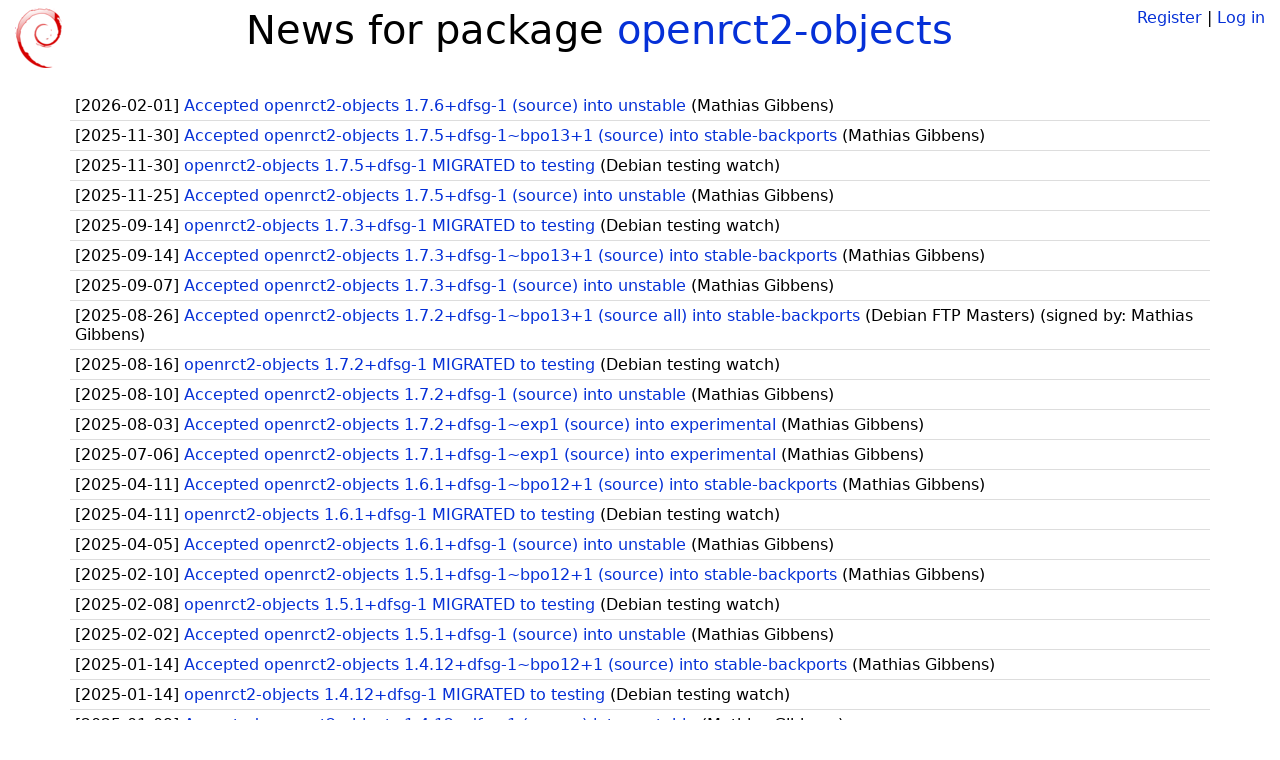

--- FILE ---
content_type: text/html; charset=utf-8
request_url: https://tracker.debian.org/pkg/openrct2-objects/news/
body_size: 1855
content:

<!DOCTYPE html>
<html>
    <head>
        <meta charset="utf-8">
        <title>Debian Package Tracker</title>
        <meta name="viewport" content="width=device-width, initial-scale=1, shrink-to-fit=no">
	<meta http-equiv="x-ua-compatible" content="ie=edge">
        <link href="/static/css/bootstrap.min.css" rel="stylesheet" media="screen">
        <link href="/static/css/octicons.css" rel="stylesheet" media="screen">
        <link href="/static/css/style.css" rel="stylesheet" media="screen">
        <link type="application/opensearchdescription+xml" title="Debian Package Tracker Search" rel="search" href="/search.xml"/>
        

        
        
    </head>
    <body>
        
        <header class="page-header">
            <div class="container-fluid">
                
		<div class="row">
		<div class="col-xs-12 text-xs-center">
		    <div class="pull-xs-left">
<a href="/"><img src="/static/img/logo.png" alt="Debian Package Tracker" title="Visit the main page" ></a>
</div>
		    <div class="pull-xs-right">
		    
		    
    <span><a id="account-register" href="/accounts/register/">Register</a></span>
    <span>|</span>
    <span><a id="account-login" href="/accounts/login/">Log in</a></span>


		    
		    </div>
		    
<h1 class="text-xs-center">News for package <a href="/pkg/openrct2-objects">openrct2-objects</a></h1>

		</div>
		</div>
                
            </div>
        </header>
        

	
        <div class="container">
            
<ul class="list-group list-group-flush">
    
    <li class="list-group-item">
        [<span class="news-date">2026-02-01</span>]
        <a href="/news/1712168/accepted-openrct2-objects-176dfsg-1-source-into-unstable/">
            <span class="news-title">Accepted openrct2-objects 1.7.6+dfsg-1 (source) into unstable</span>
        </a>
        (<span class="news-creator">Mathias Gibbens</span>)
        
        
        
    </li>
    
    <li class="list-group-item">
        [<span class="news-date">2025-11-30</span>]
        <a href="/news/1694216/accepted-openrct2-objects-175dfsg-1bpo131-source-into-stable-backports/">
            <span class="news-title">
 Accepted openrct2-objects 1.7.5+dfsg-1~bpo13+1 (source) into stable-backports</span>
        </a>
        (<span class="news-creator">Mathias Gibbens</span>)
        
        
        
    </li>
    
    <li class="list-group-item">
        [<span class="news-date">2025-11-30</span>]
        <a href="/news/1694053/openrct2-objects-175dfsg-1-migrated-to-testing/">
            <span class="news-title">openrct2-objects 1.7.5+dfsg-1 MIGRATED to testing</span>
        </a>
        (<span class="news-creator">Debian testing watch</span>)
        
        
        
    </li>
    
    <li class="list-group-item">
        [<span class="news-date">2025-11-25</span>]
        <a href="/news/1692598/accepted-openrct2-objects-175dfsg-1-source-into-unstable/">
            <span class="news-title">Accepted openrct2-objects 1.7.5+dfsg-1 (source) into unstable</span>
        </a>
        (<span class="news-creator">Mathias Gibbens</span>)
        
        
        
    </li>
    
    <li class="list-group-item">
        [<span class="news-date">2025-09-14</span>]
        <a href="/news/1666539/openrct2-objects-173dfsg-1-migrated-to-testing/">
            <span class="news-title">openrct2-objects 1.7.3+dfsg-1 MIGRATED to testing</span>
        </a>
        (<span class="news-creator">Debian testing watch</span>)
        
        
        
    </li>
    
    <li class="list-group-item">
        [<span class="news-date">2025-09-14</span>]
        <a href="/news/1666321/accepted-openrct2-objects-173dfsg-1bpo131-source-into-stable-backports/">
            <span class="news-title">
 Accepted openrct2-objects 1.7.3+dfsg-1~bpo13+1 (source) into stable-backports</span>
        </a>
        (<span class="news-creator">Mathias Gibbens</span>)
        
        
        
    </li>
    
    <li class="list-group-item">
        [<span class="news-date">2025-09-07</span>]
        <a href="/news/1664188/accepted-openrct2-objects-173dfsg-1-source-into-unstable/">
            <span class="news-title">Accepted openrct2-objects 1.7.3+dfsg-1 (source) into unstable</span>
        </a>
        (<span class="news-creator">Mathias Gibbens</span>)
        
        
        
    </li>
    
    <li class="list-group-item">
        [<span class="news-date">2025-08-26</span>]
        <a href="/news/1660429/accepted-openrct2-objects-172dfsg-1bpo131-source-all-into-stable-backports/">
            <span class="news-title">Accepted openrct2-objects 1.7.2+dfsg-1~bpo13+1 (source all) into
 stable-backports</span>
        </a>
        (<span class="news-creator">Debian FTP Masters</span>)
        
        
        <span>(signed by: </span><span class="news-signer">Mathias Gibbens</span><span>)</span>
        
        
    </li>
    
    <li class="list-group-item">
        [<span class="news-date">2025-08-16</span>]
        <a href="/news/1656026/openrct2-objects-172dfsg-1-migrated-to-testing/">
            <span class="news-title">openrct2-objects 1.7.2+dfsg-1 MIGRATED to testing</span>
        </a>
        (<span class="news-creator">Debian testing watch</span>)
        
        
        
    </li>
    
    <li class="list-group-item">
        [<span class="news-date">2025-08-10</span>]
        <a href="/news/1653092/accepted-openrct2-objects-172dfsg-1-source-into-unstable/">
            <span class="news-title">Accepted openrct2-objects 1.7.2+dfsg-1 (source) into unstable</span>
        </a>
        (<span class="news-creator">Mathias Gibbens</span>)
        
        
        
    </li>
    
    <li class="list-group-item">
        [<span class="news-date">2025-08-03</span>]
        <a href="/news/1652416/accepted-openrct2-objects-172dfsg-1exp1-source-into-experimental/">
            <span class="news-title">
 Accepted openrct2-objects 1.7.2+dfsg-1~exp1 (source) into experimental</span>
        </a>
        (<span class="news-creator">Mathias Gibbens</span>)
        
        
        
    </li>
    
    <li class="list-group-item">
        [<span class="news-date">2025-07-06</span>]
        <a href="/news/1650321/accepted-openrct2-objects-171dfsg-1exp1-source-into-experimental/">
            <span class="news-title">
 Accepted openrct2-objects 1.7.1+dfsg-1~exp1 (source) into experimental</span>
        </a>
        (<span class="news-creator">Mathias Gibbens</span>)
        
        
        
    </li>
    
    <li class="list-group-item">
        [<span class="news-date">2025-04-11</span>]
        <a href="/news/1638289/accepted-openrct2-objects-161dfsg-1bpo121-source-into-stable-backports/">
            <span class="news-title">
 Accepted openrct2-objects 1.6.1+dfsg-1~bpo12+1 (source) into stable-backports</span>
        </a>
        (<span class="news-creator">Mathias Gibbens</span>)
        
        
        
    </li>
    
    <li class="list-group-item">
        [<span class="news-date">2025-04-11</span>]
        <a href="/news/1638136/openrct2-objects-161dfsg-1-migrated-to-testing/">
            <span class="news-title">openrct2-objects 1.6.1+dfsg-1 MIGRATED to testing</span>
        </a>
        (<span class="news-creator">Debian testing watch</span>)
        
        
        
    </li>
    
    <li class="list-group-item">
        [<span class="news-date">2025-04-05</span>]
        <a href="/news/1635960/accepted-openrct2-objects-161dfsg-1-source-into-unstable/">
            <span class="news-title">Accepted openrct2-objects 1.6.1+dfsg-1 (source) into unstable</span>
        </a>
        (<span class="news-creator">Mathias Gibbens</span>)
        
        
        
    </li>
    
    <li class="list-group-item">
        [<span class="news-date">2025-02-10</span>]
        <a href="/news/1615179/accepted-openrct2-objects-151dfsg-1bpo121-source-into-stable-backports/">
            <span class="news-title">
 Accepted openrct2-objects 1.5.1+dfsg-1~bpo12+1 (source) into stable-backports</span>
        </a>
        (<span class="news-creator">Mathias Gibbens</span>)
        
        
        
    </li>
    
    <li class="list-group-item">
        [<span class="news-date">2025-02-08</span>]
        <a href="/news/1614055/openrct2-objects-151dfsg-1-migrated-to-testing/">
            <span class="news-title">openrct2-objects 1.5.1+dfsg-1 MIGRATED to testing</span>
        </a>
        (<span class="news-creator">Debian testing watch</span>)
        
        
        
    </li>
    
    <li class="list-group-item">
        [<span class="news-date">2025-02-02</span>]
        <a href="/news/1612145/accepted-openrct2-objects-151dfsg-1-source-into-unstable/">
            <span class="news-title">Accepted openrct2-objects 1.5.1+dfsg-1 (source) into unstable</span>
        </a>
        (<span class="news-creator">Mathias Gibbens</span>)
        
        
        
    </li>
    
    <li class="list-group-item">
        [<span class="news-date">2025-01-14</span>]
        <a href="/news/1604755/accepted-openrct2-objects-1412dfsg-1bpo121-source-into-stable-backports/">
            <span class="news-title">Accepted openrct2-objects 1.4.12+dfsg-1~bpo12+1 (source) into
 stable-backports</span>
        </a>
        (<span class="news-creator">Mathias Gibbens</span>)
        
        
        
    </li>
    
    <li class="list-group-item">
        [<span class="news-date">2025-01-14</span>]
        <a href="/news/1604481/openrct2-objects-1412dfsg-1-migrated-to-testing/">
            <span class="news-title">openrct2-objects 1.4.12+dfsg-1 MIGRATED to testing</span>
        </a>
        (<span class="news-creator">Debian testing watch</span>)
        
        
        
    </li>
    
    <li class="list-group-item">
        [<span class="news-date">2025-01-09</span>]
        <a href="/news/1602415/accepted-openrct2-objects-1412dfsg-1-source-into-unstable/">
            <span class="news-title">Accepted openrct2-objects 1.4.12+dfsg-1 (source) into unstable</span>
        </a>
        (<span class="news-creator">Mathias Gibbens</span>)
        
        
        
    </li>
    
    <li class="list-group-item">
        [<span class="news-date">2024-12-16</span>]
        <a href="/news/1594695/accepted-openrct2-objects-1411dfsg-1bpo121-source-into-stable-backports/">
            <span class="news-title">Accepted openrct2-objects 1.4.11+dfsg-1~bpo12+1 (source) into
 stable-backports</span>
        </a>
        (<span class="news-creator">Mathias Gibbens</span>)
        
        
        
    </li>
    
    <li class="list-group-item">
        [<span class="news-date">2024-12-15</span>]
        <a href="/news/1594371/openrct2-objects-1411dfsg-1-migrated-to-testing/">
            <span class="news-title">openrct2-objects 1.4.11+dfsg-1 MIGRATED to testing</span>
        </a>
        (<span class="news-creator">Debian testing watch</span>)
        
        
        
    </li>
    
    <li class="list-group-item">
        [<span class="news-date">2024-12-10</span>]
        <a href="/news/1592969/accepted-openrct2-objects-1411dfsg-1-source-into-unstable/">
            <span class="news-title">Accepted openrct2-objects 1.4.11+dfsg-1 (source) into unstable</span>
        </a>
        (<span class="news-creator">Mathias Gibbens</span>)
        
        
        
    </li>
    
    <li class="list-group-item">
        [<span class="news-date">2024-11-09</span>]
        <a href="/news/1583861/accepted-openrct2-objects-1410dfsg-1bpo121-source-into-stable-backports/">
            <span class="news-title">Accepted openrct2-objects 1.4.10+dfsg-1~bpo12+1 (source) into
 stable-backports</span>
        </a>
        (<span class="news-creator">Mathias Gibbens</span>)
        
        
        
    </li>
    
    <li class="list-group-item">
        [<span class="news-date">2024-11-09</span>]
        <a href="/news/1583748/openrct2-objects-1410dfsg-1-migrated-to-testing/">
            <span class="news-title">openrct2-objects 1.4.10+dfsg-1 MIGRATED to testing</span>
        </a>
        (<span class="news-creator">Debian testing watch</span>)
        
        
        
    </li>
    
    <li class="list-group-item">
        [<span class="news-date">2024-11-04</span>]
        <a href="/news/1582314/accepted-openrct2-objects-1410dfsg-1-source-into-unstable/">
            <span class="news-title">Accepted openrct2-objects 1.4.10+dfsg-1 (source) into unstable</span>
        </a>
        (<span class="news-creator">Mathias Gibbens</span>)
        
        
        
    </li>
    
    <li class="list-group-item">
        [<span class="news-date">2024-10-12</span>]
        <a href="/news/1574914/accepted-openrct2-objects-148dfsg-1bpo121-source-into-stable-backports/">
            <span class="news-title">
 Accepted openrct2-objects 1.4.8+dfsg-1~bpo12+1 (source) into stable-backports</span>
        </a>
        (<span class="news-creator">Mathias Gibbens</span>)
        
        
        
    </li>
    
    <li class="list-group-item">
        [<span class="news-date">2024-10-12</span>]
        <a href="/news/1574638/openrct2-objects-148dfsg-1-migrated-to-testing/">
            <span class="news-title">openrct2-objects 1.4.8+dfsg-1 MIGRATED to testing</span>
        </a>
        (<span class="news-creator">Debian testing watch</span>)
        
        
        
    </li>
    
    <li class="list-group-item">
        [<span class="news-date">2024-10-07</span>]
        <a href="/news/1572970/accepted-openrct2-objects-148dfsg-1-source-into-unstable/">
            <span class="news-title">Accepted openrct2-objects 1.4.8+dfsg-1 (source) into unstable</span>
        </a>
        (<span class="news-creator">Mathias Gibbens</span>)
        
        
        
    </li>
    
</ul>

<div class="text-xs-center">
<ul class="pagination">
    
    <li class="page-item active"><a class="page-link" href="?page=1">1</a></li>
    
    <li class="page-item"><a class="page-link" href="?page=2">2</a></li>
    
    <li class="page-item"><a class="page-link" href="?page=3">3</a></li>
    
</ul>
</div>



        </div>
	

        <footer id="footer" class="footer">
            <hr>
            <div class="container-fluid">
                <div class="text-xs-center p-b-1">
                    
                                        <div id="footer-title"><a href="https://www.debian.org">Debian</a> Package Tracker — <a href="https://deb.li/DTAuthors">Copyright</a> 2013-2025 The Distro Tracker Developers</div>
                    <div id="footer-bugs">
			Report problems to the <a href="https://bugs.debian.org/tracker.debian.org">tracker.debian.org pseudo-package</a> in the <a href="https://bugs.debian.org">Debian <acronym title="Bug Tracking System">BTS</acronym></a>.
		    </div>
                    <div id="footer-help">
                        <a href="https://qa.pages.debian.net/distro-tracker/">Documentation</a> —
                        <a href="https://salsa.debian.org/qa/distro-tracker/issues">Bugs</a> —
                        <a href="https://salsa.debian.org/qa/distro-tracker">Git Repository</a> —
                        <a href="https://qa.pages.debian.net/distro-tracker/contributing.html">Contributing</a>
                    </div>

                    
                </div>
            </div>
        </footer>

        <script src="/static/js/jquery.min.js"></script>
        <script src="/static/js/jquery.cookie.js"></script>
        <script src="/static/js/tether.min.js"></script>
        <script src="/static/js/popper.min.js"></script>
        <script src="/static/js/bootstrap.min.js"></script>
        <script src="/static/js/typeahead.bundle.min.js"></script>
        <script src="/static/js/main.js"></script>
        
    </body>
</html>
